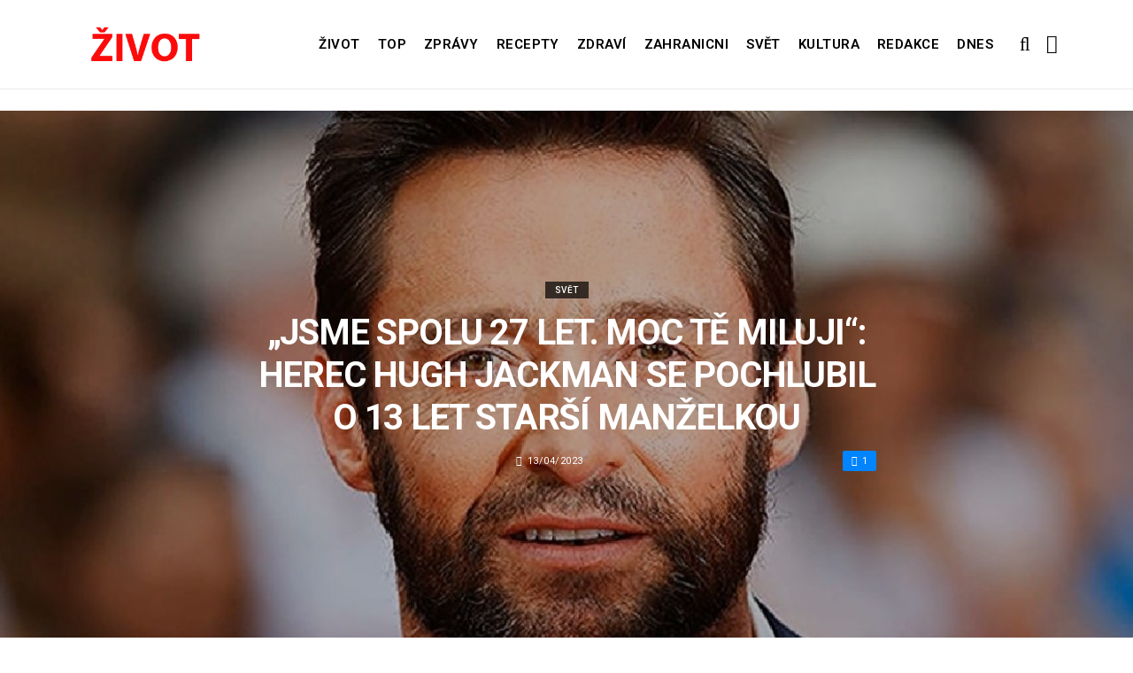

--- FILE ---
content_type: text/html; charset=UTF-8
request_url: https://zivot.org/1hugh-jackman-ukazal-vzacnou-fotku-se-svou-67letou-manzelkou-poblahopral-ji-k-vyroci-svatby/
body_size: 11255
content:
<!DOCTYPE html>
<!--[if IE 9 ]><html class="ie ie9" lang="cs"> <![endif]-->
<html lang="cs">
<head>
	<meta charset="UTF-8">
	<meta name="viewport" content="width=device-width, initial-scale=1, maximum-scale=1">    
		<link rel="dns-prefetch" href="//aixcdn.com" />
<script type="text/javascript">
var adsinserter = adsinserter || {};
adsinserter.tags = ["post-template-default","single","single-post","postid-351721","single-format-standard","mobile_nav_class","category-svet"];
</script>
<link rel="dns-prefetch" href="//s.getstat.net" />

	<!-- This site is optimized with the Yoast SEO plugin v15.2 - https://yoast.com/wordpress/plugins/seo/ -->
	<title>&quot;Jsme spolu 27 let. Moc tě miluji&quot;: Herec Hugh Jackman se pochlubil o 13 let starší manželkou - Zivot</title>
	<meta name="description" content="Slavný australský herec Hugh Jackman a jeho manželka Deborah Lee Furness slaví výročí svatby. Pár je spolu 27 let. Jackman napsal o důležitém výročí v" />
	<meta name="robots" content="index, follow, max-snippet:-1, max-image-preview:large, max-video-preview:-1" />
	<link rel="canonical" href="https://zivot.org/1hugh-jackman-ukazal-vzacnou-fotku-se-svou-67letou-manzelkou-poblahopral-ji-k-vyroci-svatby/" />
	<meta property="og:locale" content="cs_CZ" />
	<meta property="og:type" content="article" />
	<meta property="og:title" content="&quot;Jsme spolu 27 let. Moc tě miluji&quot;: Herec Hugh Jackman se pochlubil o 13 let starší manželkou - Zivot" />
	<meta property="og:description" content="Slavný australský herec Hugh Jackman a jeho manželka Deborah Lee Furness slaví výročí svatby. Pár je spolu 27 let. Jackman napsal o důležitém výročí v" />
	<meta property="og:url" content="https://zivot.org/1hugh-jackman-ukazal-vzacnou-fotku-se-svou-67letou-manzelkou-poblahopral-ji-k-vyroci-svatby/" />
	<meta property="og:site_name" content="Zivot" />
	<meta property="article:published_time" content="2023-04-13T09:23:40+00:00" />
	<meta property="og:image" content="https://zivot.org/wp-content/uploads/2023/04/87.jpg" />
	<meta property="og:image:width" content="1239" />
	<meta property="og:image:height" content="751" />
	<meta name="twitter:card" content="summary_large_image" />
	<script type="application/ld+json" class="yoast-schema-graph">{"@context":"https://schema.org","@graph":[{"@type":"Organization","@id":"https://zivot.org/#organization","name":"Rhymer Digital Ltd.","url":"https://zivot.org/","sameAs":[],"logo":{"@type":"ImageObject","@id":"https://zivot.org/#logo","inLanguage":"cs","url":"https://zivot.org/wp-content/uploads/2020/06/white_logo.png","width":50,"height":64,"caption":"Rhymer Digital Ltd."},"image":{"@id":"https://zivot.org/#logo"}},{"@type":"WebSite","@id":"https://zivot.org/#website","url":"https://zivot.org/","name":"Zivot","description":"zivot informac\u00ed","publisher":{"@id":"https://zivot.org/#organization"},"potentialAction":[{"@type":"SearchAction","target":"https://zivot.org/?s={search_term_string}","query-input":"required name=search_term_string"}],"inLanguage":"cs"},{"@type":"ImageObject","@id":"https://zivot.org/1hugh-jackman-ukazal-vzacnou-fotku-se-svou-67letou-manzelkou-poblahopral-ji-k-vyroci-svatby/#primaryimage","inLanguage":"cs","url":"https://zivot.org/wp-content/uploads/2023/04/87.jpg","width":1239,"height":751,"caption":"Hv\u011bzda filmov\u00e9 s\u00e9rie X-Men Hugh Jackman/ Zdroj: YouTube"},{"@type":"WebPage","@id":"https://zivot.org/1hugh-jackman-ukazal-vzacnou-fotku-se-svou-67letou-manzelkou-poblahopral-ji-k-vyroci-svatby/#webpage","url":"https://zivot.org/1hugh-jackman-ukazal-vzacnou-fotku-se-svou-67letou-manzelkou-poblahopral-ji-k-vyroci-svatby/","name":"\"Jsme spolu 27 let. Moc t\u011b miluji\": Herec Hugh Jackman se pochlubil o 13 let star\u0161\u00ed man\u017eelkou - Zivot","isPartOf":{"@id":"https://zivot.org/#website"},"primaryImageOfPage":{"@id":"https://zivot.org/1hugh-jackman-ukazal-vzacnou-fotku-se-svou-67letou-manzelkou-poblahopral-ji-k-vyroci-svatby/#primaryimage"},"datePublished":"2023-04-13T09:23:40+00:00","dateModified":"2023-04-13T09:23:40+00:00","description":"Slavn\u00fd australsk\u00fd herec Hugh Jackman a jeho man\u017eelka Deborah Lee Furness slav\u00ed v\u00fdro\u010d\u00ed svatby. P\u00e1r je spolu 27 let. Jackman napsal o d\u016fle\u017eit\u00e9m v\u00fdro\u010d\u00ed v","inLanguage":"cs","potentialAction":[{"@type":"ReadAction","target":["https://zivot.org/1hugh-jackman-ukazal-vzacnou-fotku-se-svou-67letou-manzelkou-poblahopral-ji-k-vyroci-svatby/"]}]},{"@type":"Article","@id":"https://zivot.org/1hugh-jackman-ukazal-vzacnou-fotku-se-svou-67letou-manzelkou-poblahopral-ji-k-vyroci-svatby/#article","isPartOf":{"@id":"https://zivot.org/1hugh-jackman-ukazal-vzacnou-fotku-se-svou-67letou-manzelkou-poblahopral-ji-k-vyroci-svatby/#webpage"},"author":{"@id":"https://zivot.org/#/schema/person/5bc32dd465b41b3b72e0ffb3413ec0b7"},"headline":"&#8222;Jsme spolu 27 let. Moc t\u011b miluji&#8220;: Herec Hugh Jackman se pochlubil o 13 let star\u0161\u00ed man\u017eelkou","datePublished":"2023-04-13T09:23:40+00:00","dateModified":"2023-04-13T09:23:40+00:00","mainEntityOfPage":{"@id":"https://zivot.org/1hugh-jackman-ukazal-vzacnou-fotku-se-svou-67letou-manzelkou-poblahopral-ji-k-vyroci-svatby/#webpage"},"publisher":{"@id":"https://zivot.org/#organization"},"image":{"@id":"https://zivot.org/1hugh-jackman-ukazal-vzacnou-fotku-se-svou-67letou-manzelkou-poblahopral-ji-k-vyroci-svatby/#primaryimage"},"articleSection":"Sv\u011bt","inLanguage":"cs"},{"@type":"Person","@id":"https://zivot.org/#/schema/person/5bc32dd465b41b3b72e0ffb3413ec0b7","name":"Marie Hor\u00e1k"}]}</script>
	<!-- / Yoast SEO plugin. -->


<link rel="amphtml" href="https://zivot.org/1hugh-jackman-ukazal-vzacnou-fotku-se-svou-67letou-manzelkou-poblahopral-ji-k-vyroci-svatby/amp/" /><meta name="generator" content="AMP for WP 1.0.66.2"/><link rel='dns-prefetch' href='//fonts.googleapis.com' />
<link rel="alternate" type="application/rss+xml" title="Zivot &raquo; RSS zdroj" href="https://zivot.org/feed/" />
<link rel='stylesheet' id='wp-block-library-css'  href='https://zivot.org/wp-includes/css/dist/block-library/style.min.css?ver=5.5.3' type='text/css' media='all' />
<link rel='stylesheet' id='larus_fonts_url-css'  href='//fonts.googleapis.com/css?family=Roboto%3A100%2C200%2C300%2C400%2C500%2C600%2C700%2C800%2C900%2C400italic%2C700italic%2C900italic%7CRoboto%3A100%2C200%2C300%2C400%2C500%2C600%2C700%2C800%2C900%2C400italic%2C700italic%2C900italic%7CRoboto%3A100%2C200%2C300%2C400%2C500%2C600%2C700%2C800%2C900%2C400italic%2C700italic%2C900italic&#038;subset=latin%2Clatin-ext%2Ccyrillic%2Ccyrillic-ext%2Cgreek%2Cgreek-ext%2Cvietnamese&#038;ver=1.3' type='text/css' media='all' />
<link rel='stylesheet' id='bootstrap-css'  href='https://zivot.org/wp-content/themes/larus/css/bootstrap.css?ver=1.3' type='text/css' media='all' />
<link rel='stylesheet' id='larus_style-css'  href='https://zivot.org/wp-content/themes/larus/style.css?ver=1.3' type='text/css' media='all' />
<link rel='stylesheet' id='larus_responsive-css'  href='https://zivot.org/wp-content/themes/larus/css/responsive.css?ver=1.3' type='text/css' media='all' />
<style id='larus_responsive-inline-css' type='text/css'>


.logo_link.jl_magazine_logo{margin-top: 20px;}
.jl_header_magazine_style.two_header_top_style.header_layout_style5_custom .logo_link{margin-top: 0px !important;}



.header_top_bar_wrapper .navigation_wrapper #jl_top_menu li a, .meta-category-small a, .item_slide_caption .post-meta.meta-main-img, .post-meta.meta-main-img, .post-meta-bot-in, .post-meta span, .single-post-meta-wrapper span, .comment time, .comment-meta .comment-author-name, .post_large_footer_meta, .blog_large_post_style .large_post_content .jelly_read_more_wrapper a, .love_post_view_header a, .header_date_display, .jl_continue_reading, .breadcrumbs_options, .menu_post_feature .builder_cat_title_list_style li, .builder_cat_title_list_style li, .main_new_ticker_wrapper .post-date, .main_new_ticker_wrapper .news_ticker_title_style, .jl_rating_front .jl_rating_value, .pop_post_right_slider .headding_pop_post, .jl_main_right_number .jl_number_list{font-family: Roboto !important;}
#mainmenu li > a, #content_nav .menu_moble_slide > li a, .header_layout_style3_custom .navigation_wrapper > ul > li > a, .header_magazine_full_screen .navigation_wrapper .jl_main_menu > li > a{font-family: Roboto !important;   font-weight:600 !important; text-transform: uppercase !important;}
#content_nav .menu_moble_slide > li a{font-size: 13px !important; font-weight: 600 !important;}
.content_single_page p, .single_section_content .post_content, .single_section_content .post_content p{font-size: 15px !important;}
body, p, .date_post_large_display, #search_block_top #search_query_top, .tagcloud a, .format-quote a p.quote_source, .blog_large_post_style .large_post_content .jelly_read_more_wrapper a, .blog_grid_post_style .jelly_read_more_wrapper a, .blog_list_post_style .jelly_read_more_wrapper a, .pagination-more div a,
.meta-category-small-builder a, .full-slider-wrapper .banner-carousel-item .banner-container .more_btn a, .single-item-slider .banner-carousel-item .banner-container .more_btn a{font-family:Roboto !important; font-weight: 400 !important;}   

h1, h2, h3, h4, h5, h6, h1 a, h2 a, h3 a, h4 a, h5 a, h6 a, .postnav #prepost, .postnav  #nextpost, .bbp-forum-title, .single_post_arrow_content #prepost, .single_post_arrow_content #nextpost{font-weight: 600 !important; text-transform: uppercase !important; }
.footer_carousel .meta-comment ,.item_slide_caption h1 a,  .tickerfloat, .box-1 .inside h3, .detailholder.medium h3, .feature-post-list .feature-post-title, .widget-title h2, .image-post-title, .grid.caption_header h3, ul.tabs li a, h1, h2, h3, h4, h5, h6, .carousel_title, .postnav a, .format-aside a p.aside_title, .date_post_large_display, .social-count-plus span,
.sf-top-menu li a, .large_continue_reading span, #commentform #submit, .wpcf7-form-control.wpcf7-submit, .single_post_arrow_content #prepost, .single_post_arrow_content #nextpost{font-family:Roboto !important;}   
 


.navigation_wrapper #mainmenu.jl_main_menu > li li > a{ font-size: 12px !important; font-weight: 400 !important;}

.cat-item-19 span{background:  !important;}.cat-item-2 span{background:  !important;}.cat-item-12 span{background:  !important;}.cat-item-6 span{background:  !important;}.cat-item-9 span{background:  !important;}.cat-item-10 span{background:  !important;}.cat-item-3 span{background:  !important;}.cat-item-8 span{background:  !important;}.cat-item-5 span{background:  !important;}.cat-item-1 span{background:  !important;}
</style>
<script type='text/javascript' id='jquery-core-js-extra'>
/* <![CDATA[ */
var user_review_script = {"post_id":"351721","ajaxurl":"https:\/\/zivot.org\/wp-admin\/admin-ajax.php"};
/* ]]> */
</script>
<script type='text/javascript' src='https://zivot.org/wp-includes/js/jquery/jquery.js?ver=1.12.4-wp' id='jquery-core-js'></script>
<link rel="https://api.w.org/" href="https://zivot.org/wp-json/" /><link rel="alternate" type="application/json" href="https://zivot.org/wp-json/wp/v2/posts/351721" /><link rel="wlwmanifest" type="application/wlwmanifest+xml" href="https://zivot.org/wp-includes/wlwmanifest.xml" /> 
<meta name="generator" content="WordPress 5.5.3" />
<link rel='shortlink' href='https://zivot.org/?p=351721' />
<link rel="alternate" type="application/json+oembed" href="https://zivot.org/wp-json/oembed/1.0/embed?url=https%3A%2F%2Fzivot.org%2F1hugh-jackman-ukazal-vzacnou-fotku-se-svou-67letou-manzelkou-poblahopral-ji-k-vyroci-svatby%2F" />
<link rel="alternate" type="text/xml+oembed" href="https://zivot.org/wp-json/oembed/1.0/embed?url=https%3A%2F%2Fzivot.org%2F1hugh-jackman-ukazal-vzacnou-fotku-se-svou-67letou-manzelkou-poblahopral-ji-k-vyroci-svatby%2F&#038;format=xml" />
<link rel="icon" href="https://zivot.org/wp-content/uploads/2020/05/cropped-favicon-32x32.png" sizes="32x32" />
<link rel="icon" href="https://zivot.org/wp-content/uploads/2020/05/cropped-favicon-192x192.png" sizes="192x192" />
<link rel="apple-touch-icon" href="https://zivot.org/wp-content/uploads/2020/05/cropped-favicon-180x180.png" />
<meta name="msapplication-TileImage" content="https://zivot.org/wp-content/uploads/2020/05/cropped-favicon-270x270.png" />
		<style type="text/css" id="wp-custom-css">
			.ai-unit {
    clear: both;
}
.contacts h1 {
    display: block;
    text-align: center;
  }

.b-contacts{
    display: flex;
    overflow: hidden;
}
.b-contacts img {
      display: block;
      height: 100%;
      width: 100%;
	    border-radius: 100%;
	    border: 4px solid rgba(0,0,0,.1);
}
.b-contacts--item {
  min-height: 300px;
  width: 250px;
	padding: 16px;
  overflow: hidden;
}
@media (max-width: 767px) {
.b-contacts {
    display: block;
    overflow: hidden;
}
.b-contacts--item {
     width: 100%;
}
}
.item p {
    text-align: center;
}		</style>
				
	<!-- Global site tag (gtag.js) - Google Analytics -->
	<script async src="https://www.googletagmanager.com/gtag/js?id=UA-136710089-1"></script>
	<script>
	  window.dataLayer = window.dataLayer || [];
	  function gtag(){dataLayer.push(arguments);}
	  gtag('js', new Date());
	  gtag('config', 'UA-136710089-1');
	</script>

            <script src="https://cdn.getpush.net/s/i2uey17sbvmorpcxnhf5uaslu3chnxhu/client.js" async></script>
    
<!--    <script async src="//pagead2.googlesyndication.com/pagead/js/adsbygoogle.js?client=ca-pub-9456088057484970" crossorigin="anonymous"></script>-->

    <!--LiveInternet counter--><script>
        //new Image().src = "https://counter.yadro.ru/hit?r"+
        //    escape(document.referrer)+((typeof(screen)=="undefined")?"":
        //        ";s"+screen.width+"*"+screen.height+"*"+(screen.colorDepth?
        //        screen.colorDepth:screen.pixelDepth))+";u"+escape(document.URL)+
        //    ";h"+escape(document.title.substring(0,150))+
        //    ";"+Math.random();</script>
    <!--/LiveInternet-->

    <meta name="facebook-domain-verification" content="mrhdqfeetv2zqxyudzkctp9ueo9w4c" />

<!-- end head -->
</head>
<body class="post-template-default single single-post postid-351721 single-format-standard mobile_nav_class" itemscope="itemscope" itemtype="http://schema.org/WebPage">

<div class="options_layout_wrapper  jl_custom_title1">
<div class="options_layout_container full_layout_enable_front">
<div class="jl_topb_blank_nav"></div>
<header class="header-wraper header_magazine_full_screen menu_grid12 jl_large_menu_logo jl_topb_menu_sticky">

<!-- Start Main menu -->
<div id="menu_wrapper" class="menu_wrapper">

  <div class="container">     
  <div class="row">     
  <div class="col-md-12">  
<!-- begin logo -->
                                   <div class="logo_small_wrapper_table">  
                                   <div class="logo_small_wrapper">             
                                <a class="logo_link" href="https://zivot.org/">
                                                                           
                                        <img class="logo_black" src="https://zivot.org/wp-content/uploads/2019/12/logotype.png" alt="zivot informací"/>
                                                                    </a>
                            </div>
                            </div>
                           
                            <!-- end logo -->

                            <!-- main menu -->
  <div class="menu-primary-container navigation_wrapper header_layout_style2_custom">
<ul id="mainmenu" class="jl_main_menu"><li id="menu-item-37026" class="menu-item menu-item-type-taxonomy menu-item-object-category"><a href="https://zivot.org/category/zivot/">Život<span class="border-menu"></span></a></li>
<li id="menu-item-7" class="menu-item menu-item-type-taxonomy menu-item-object-category"><a href="https://top.zivot.org">Top<span class="border-menu"></span></a></li>
<li id="menu-item-26126" class="menu-item menu-item-type-taxonomy menu-item-object-category"><a href="https://zivot.org/category/zpravy/">Zprávy<span class="border-menu"></span></a></li>
<li id="menu-item-37027" class="menu-item menu-item-type-taxonomy menu-item-object-category"><a href="https://zivot.org/category/recepty/">Recepty<span class="border-menu"></span></a></li>
<li id="menu-item-9" class="menu-item menu-item-type-taxonomy menu-item-object-category"><a href="https://zivot.org/category/zdravi/">Zdraví<span class="border-menu"></span></a></li>
<li id="menu-item-10" class="menu-item menu-item-type-taxonomy menu-item-object-category current-post-ancestor"><a href="https://zivot.org/category/zahranicni/">Zahranicni<span class="border-menu"></span></a></li>
<li id="menu-item-11" class="menu-item menu-item-type-taxonomy menu-item-object-category current-post-ancestor current-menu-parent current-post-parent"><a href="https://zivot.org/category/zahranicni/svet/">Svět<span class="border-menu"></span></a></li>
<li id="menu-item-37028" class="menu-item menu-item-type-taxonomy menu-item-object-category"><a href="https://zivot.org/category/kultura/">Kultura<span class="border-menu"></span></a></li>
<li id="menu-item-58334" class="menu-item menu-item-type-post_type menu-item-object-page"><a href="https://zivot.org/redakce/">Redakce<span class="border-menu"></span></a></li>
<li id="menu-item-153146" class="menu-item menu-item-type-taxonomy menu-item-object-category"><a href="https://dnes.zivot.org">Dnes<span class="border-menu"></span></a></li>
</ul><div class="clearfix"></div>
</div>                             
                            <!-- end main menu -->
  <div class="search_header_menu">
    <div class="menu_mobile_icons"><i class="fa fa-bars"></i></div>
    <div class="search_header_wrapper search_form_menu_personal_click"><i class="fa fa-search" aria-hidden="true"></i></div>

</div>                               
</div>
</div>
</div>
                    </div>                  
            </header>
<div id="content_nav" class="jl_mobile_nav_wrapper">
        <div id="nav" class="jl_mobile_nav_inner">
        <div class="menu_mobile_icons mobile_close_icons closed_menu"><i class="fa fa-close"></i></div>
        <div class="search_form_menu">
        <form method="get" class="searchform_theme" action="https://zivot.org/">
		<input type="text" placeholder="Search..." value="" name="s" class="search_btn" />
		<button type="submit" title="Search" class="button"><i class="fa fa-search"></i></button>
</form>        </div>
<ul id="mobile_menu_slide" class="menu_moble_slide"><li class="menu-item menu-item-type-taxonomy menu-item-object-category menu-item-37026"><a href="https://zivot.org/category/zivot/">Život<span class="border-menu"></span></a></li>
<li class="menu-item menu-item-type-taxonomy menu-item-object-category menu-item-7"><a href="https://top.zivot.org">Top<span class="border-menu"></span></a></li>
<li class="menu-item menu-item-type-taxonomy menu-item-object-category menu-item-26126"><a href="https://zivot.org/category/zpravy/">Zprávy<span class="border-menu"></span></a></li>
<li class="menu-item menu-item-type-taxonomy menu-item-object-category menu-item-37027"><a href="https://zivot.org/category/recepty/">Recepty<span class="border-menu"></span></a></li>
<li class="menu-item menu-item-type-taxonomy menu-item-object-category menu-item-9"><a href="https://zivot.org/category/zdravi/">Zdraví<span class="border-menu"></span></a></li>
<li class="menu-item menu-item-type-taxonomy menu-item-object-category current-post-ancestor menu-item-10"><a href="https://zivot.org/category/zahranicni/">Zahranicni<span class="border-menu"></span></a></li>
<li class="menu-item menu-item-type-taxonomy menu-item-object-category current-post-ancestor current-menu-parent current-post-parent menu-item-11"><a href="https://zivot.org/category/zahranicni/svet/">Svět<span class="border-menu"></span></a></li>
<li class="menu-item menu-item-type-taxonomy menu-item-object-category menu-item-37028"><a href="https://zivot.org/category/kultura/">Kultura<span class="border-menu"></span></a></li>
<li class="menu-item menu-item-type-post_type menu-item-object-page menu-item-58334"><a href="https://zivot.org/redakce/">Redakce<span class="border-menu"></span></a></li>
<li class="menu-item menu-item-type-taxonomy menu-item-object-category menu-item-153146"><a href="https://dnes.zivot.org">Dnes<span class="border-menu"></span></a></li>
</ul>
   </div>
    </div>
    <div class="search_form_menu_personal">
    <div class="search_header_wrapper search_form_menu_personal_click search_close_btn_pop"><i class="fa fa-close"></i></div>
<form method="get" class="searchform_theme" action="https://zivot.org/">
		<input type="text" placeholder="Search..." value="" name="s" class="search_btn" />
		<button type="submit" title="Search" class="button"><i class="fa fa-search"></i></button>
</form></div>
    <div class="mobile_menu_overlay"></div>
<!-- begin content -->
<!-- 487.top : adsinserter.com -->
<div class="ai-placement" data-id="487"></div>

<div class="single_content_header single_captions_overlay_image_full_width">

  <div class="image-post-thumb" style="background-image: url('https://zivot.org/wp-content/uploads/2023/04/87-1239x650.jpg')"></div>

<div class="single_post_entry_content">
    <span class="meta-category-small"><a class="post-category-color-text" itemprop="articleSection" style="background:" href="https://zivot.org/category/zahranicni/svet/">Svět</a></span><h1 class="single_post_title_main" itemprop="headline">&#8222;Jsme spolu 27 let. Moc tě miluji&#8220;: Herec Hugh Jackman se pochlubil o 13 let starší manželkou</h1>   
   <span class="single-post-meta-wrapper"><span class="post-date updated" datetime="13/04/2023" itemprop="datePublished"><i class="fa fa-clock-o"></i>13/04/2023</span><a href="#" class="jm-post-like" data-post_id="351721" title="Like"><i class="fa fa-heart-o"></i>1</a></span> 
   
</div>
</div>



<section id="content_main" class="clearfix">
<div class="container">
<div class="row main_content">

        <div class="col-md-8 loop-large-post" id="content">
         <div class="widget_container content_page">
                             <!-- start post -->
                    <div class="post-351721 post type-post status-publish format-standard has-post-thumbnail hentry category-svet" id="post-351721" itemscope="" itemtype="http://schema.org/Article">

                      <div class="single_section_content box blog_large_post_style">
                                    
                                 
 
                                <div class="post_content" itemprop="articleBody"><p><strong>Slavný australský herec Hugh Jackman a jeho manželka Deborah Lee Furness slaví výročí svatby. Pár je spolu 27 let.</strong></p>
<blockquote class="instagram-media" data-instgrm-captioned data-instgrm-permalink="https://www.instagram.com/p/CqlPoGyOL2F/" data-instgrm-version="12"  style="background:#FFF; border:0; border-radius:3px; max-width:540px; min-width:326px; padding:0; width:99.375%; width:-webkit-calc(100% - 2px); width:calc(100% - 2px);">
<div style="padding:16px;"></div>
</blockquote>
<p>         <script async defer src="//www.instagram.com/embed.js"></script></p>
<p>Jackman napsal o důležitém výročí v jejich životě na Instagramu.</p><div class="ai-placement" data-id="356"></div>
<p>Hvězda filmové série X-Men zveřejnila fotku se svou milovanou na pozadí večerního města. Usmívající pár se něžně objímá:</p>
<blockquote class="instagram-media" data-instgrm-captioned data-instgrm-permalink="https://www.instagram.com/p/Cq5P6ooOMxj/" data-instgrm-version="12"  style="background:#FFF; border:0; border-radius:3px; max-width:540px; min-width:326px; padding:0; width:99.375%; width:-webkit-calc(100% - 2px); width:calc(100% - 2px);">
<div style="padding:16px;"></div>
</blockquote>
<p>         <script async defer src="//www.instagram.com/embed.js"></script></p>
<p><em>&#8222;Miluji tě, Deb. Dnes je naše 27. výročí svatby. Jsme spolu 27 let!! Moc tě miluji. Společně jsme vytvořili krásnou rodinu a život. Tvůj smích, tvoje štědrost, tvůj smysl pro humor, tvoje odvaha a loajalita je pro mě neuvěřitelný dar. Miluji tě z celého srdce,&#8220;</em> napsal herec pod fotkou.</p>
<blockquote class="instagram-media" data-instgrm-captioned data-instgrm-permalink="https://www.instagram.com/p/CcNYG4OuEC7/" data-instgrm-version="12"  style="background:#FFF; border:0; border-radius:3px; max-width:540px; min-width:326px; padding:0; width:99.375%; width:-webkit-calc(100% - 2px); width:calc(100% - 2px);">
<div style="padding:16px;"></div>
</blockquote>
<p>         <script async defer src="//www.instagram.com/embed.js"></script></p><div class="ai-placement" data-id="356"></div>
<p>Hugh Jackman a herečka Deborah Leigh Furness se vzali v roce 1996. Deborah je o 13 let starší než její manžel. Pár má dvě adoptované děti – 23letého syna Oscara Maximiliana a 18letou dceru Avu Elliott.</p>
<blockquote class="instagram-media" data-instgrm-captioned data-instgrm-permalink="https://www.instagram.com/p/ClliElfOfEF/" data-instgrm-version="12"  style="background:#FFF; border:0; border-radius:3px; max-width:540px; min-width:326px; padding:0; width:99.375%; width:-webkit-calc(100% - 2px); width:calc(100% - 2px);">
<div style="padding:16px;"></div>
</blockquote>
<p>         <script async defer src="//www.instagram.com/embed.js"></script></p>
<p><strong>PSALI JSME: <a href="https://zivot.org/1hvezda-serialu-dynastie-starne-obracene-jak-dnes-vypada-devetaosmdesatileta-joan-collins/">Hvězda seriálů Dynastie stárne obráceně: Jak dnes vypadá devětaosmdesátiletá Joan Collins</a></strong></p>
<p><strong>PŘIPOMÍNÁME: <a href="https://zivot.org/1mame-zlomene-srdce-slavna-laura-benanti-prisla-o-plod-primo-na-jevisti-pred-zraky-fanousku/">&#8222;Mám zlomené srdce&#8220;: Slavná herečka přišla o plod přímo na jevišti před zraky fanoušků</a></strong></p><div class="ai-placement" data-id="356"></div>
</p></div> 
                          
                                                                 
                                
                                                       


                                <div class="clearfix">
									<!-- 357.under_article : adsinserter.com -->
									<div class="ai-placement" style="clear: both;" data-id="357"></div>
								</div>

                                 <div class="single_tag_share">

                                                                 <div class="tag-cat">                                                               
                                                                                          
                                </div>
                            
                                                        <div class="single_post_share_icons">Share<i class="fa fa-share-alt"></i></div>
                                             

                            
                   


                  <span itemprop="image" itemscope="" itemtype="http://schema.org/ImageObject">
                                                        <meta itemprop="url" content="https://zivot.org/wp-content/uploads/2023/04/87-1239x650.jpg">
                   <meta itemprop="width" content="1239">
                   <meta itemprop="height" content="650">
                      
                  </span>
                   <meta itemprop="mainEntityOfPage" content="https://zivot.org/1hugh-jackman-ukazal-vzacnou-fotku-se-svou-67letou-manzelkou-poblahopral-ji-k-vyroci-svatby/">
                   <meta itemprop="dateModified" content="2023-04-13">
                   <span itemprop="publisher" itemscope="" itemtype="http://schema.org/Organization">
                   <meta itemprop="name" content="Marie Horák"> 
                   <span itemprop="logo" itemscope="" itemtype="http://schema.org/ImageObject">
                                         
                   <meta itemprop="url" content="https://zivot.org/wp-content/uploads/2019/12/logotype.png">
                                                                      
                   </span>
                   </span>

                   </div>


                   <div class="single_post_share_wrapper">
<div class="single_post_share_icons social_popup_close"><i class="fa fa-close"></i></div>
<ul class="single_post_share_icon_post">
    <li class="single_post_share_facebook"><a href="https://www.facebook.com/share.php?u=https://zivot.org/1hugh-jackman-ukazal-vzacnou-fotku-se-svou-67letou-manzelkou-poblahopral-ji-k-vyroci-svatby/" target="_blank"><i class="fa fa-facebook"></i></a></li>
    <li class="single_post_share_twitter"><a href="https://twitter.com/home?status=https://zivot.org/1hugh-jackman-ukazal-vzacnou-fotku-se-svou-67letou-manzelkou-poblahopral-ji-k-vyroci-svatby/%20-%20&#8222;Jsme spolu 27 let. Moc tě miluji&#8220;: Herec Hugh Jackman se pochlubil o 13 let starší manželkou" target="_blank"><i class="fa fa-twitter"></i></a></li>
    <li class="single_post_share_google_plus"><a href="https://plus.google.com/share?url=https://zivot.org/1hugh-jackman-ukazal-vzacnou-fotku-se-svou-67letou-manzelkou-poblahopral-ji-k-vyroci-svatby/" target="_blank"><i class="fa fa-google-plus"></i></a></li>
    <li class="single_post_share_pinterest"><a href="https://pinterest.com/pin/create/button/?url=https://zivot.org/1hugh-jackman-ukazal-vzacnou-fotku-se-svou-67letou-manzelkou-poblahopral-ji-k-vyroci-svatby/&media=https://zivot.org/wp-content/uploads/2023/04/87.jpg" target="_blank"><i class="fa fa-pinterest"></i></a></li>
    <li class="single_post_share_linkedin"><a href="http://www.linkedin.com/shareArticle?mini=true&url=https://zivot.org/1hugh-jackman-ukazal-vzacnou-fotku-se-svou-67letou-manzelkou-poblahopral-ji-k-vyroci-svatby/&title=https://zivot.org/1hugh-jackman-ukazal-vzacnou-fotku-se-svou-67letou-manzelkou-poblahopral-ji-k-vyroci-svatby/" target="_blank"><i class="fa fa-linkedin"></i></a></li>
    <li class="single_post_share_ftumblr"><a href="https://www.tumblr.com/share/link?url=https://zivot.org/1hugh-jackman-ukazal-vzacnou-fotku-se-svou-67letou-manzelkou-poblahopral-ji-k-vyroci-svatby/&name=https://zivot.org/1hugh-jackman-ukazal-vzacnou-fotku-se-svou-67letou-manzelkou-poblahopral-ji-k-vyroci-svatby/" target="_blank"><i class="fa fa-tumblr"></i></a></li>
</ul>
</div>


                                                                <div class="postnav_left">
                                <div class="single_post_arrow_content">
                                <a href="https://zivot.org/andrea-ruzickova-promluvila-o-krizi-v-soukromem-zivote-je-treba-si-to-odzit/" class="nav_thumbnail_left"><img width="120" height="85" src="https://zivot.org/wp-content/uploads/2023/04/YouTube-3865-120x85.png" class="attachment-120x85 size-120x85 wp-post-image" alt="" loading="lazy" /></a>
                                <a href="https://zivot.org/andrea-ruzickova-promluvila-o-krizi-v-soukromem-zivote-je-treba-si-to-odzit/" id="prepost" >Andrea Růžičková promluvila o krizi v soukromém životě: „Je třeba si to odžít“                                  <span class="jl_post_nav_left">Previous post</span></a>
                                </div>
                                </div>
                                

                                                                <div class="postnav_right">
                                  <div class="single_post_arrow_content">
                                  <a href="https://zivot.org/kryspin-mia-a-rozarie-stastna-maminka-agata-hanychova-se-pochlubila-vsemi-tremi-detmi/" class="nav_thumbnail_right"><img width="120" height="85" src="https://zivot.org/wp-content/uploads/2023/04/zvi8lv-120x85.png" class="attachment-120x85 size-120x85 wp-post-image" alt="" loading="lazy" /></a>
                                    <a href="https://zivot.org/kryspin-mia-a-rozarie-stastna-maminka-agata-hanychova-se-pochlubila-vsemi-tremi-detmi/" id="nextpost" >Kryšpín, Mia a Rozárie: šťastná maminka Agáta Hanychová se pochlubila všemi třemi dětmi                                    <span class="jl_post_nav_left">Next post</span></a>
                                </div>
                                </div>
                                
                            
                                                         
                                                        
                          

                          
                    <div class="related-posts">
                      
                      <h4>Related articles</h4>
                        
                       <div class="single_related_post related_post_row">  

                                                   
    <div class="single_post_feature related_post_col3">
      <div class="related_post_wrapper">
                   <a  href="https://zivot.org/0mlady-par-setri-tisice-diky-zivotu-v-dodavce-z-auta-si-vyrobili-utulny-domov-na-kolech/" class="feature-link" title="Mladý pár ušetří tisíce díky životu v dodávce: Z auta si vyrobili útulný domov na kolech">              
<img width="380" height="253" src="https://zivot.org/wp-content/uploads/2024/05/0-4-380x253.jpg" class="attachment-larus_slider_grid_small size-larus_slider_grid_small wp-post-image" alt="" loading="lazy" /></a>
</div>
                 <div class="related_post_title ">


                  <h3 class="image-post-title columns_post"><a href="https://zivot.org/0mlady-par-setri-tisice-diky-zivotu-v-dodavce-z-auta-si-vyrobili-utulny-domov-na-kolech/">Mladý pár ušetří tisíce díky životu v dodávce: Z auta si vyrobili útulný domov na kolech</a></h3>
                                   <span class="post-date"><i class="fa fa-clock-o"></i>30/05/2024</span></span>                     </div>
                     </div>
                                                                            
    <div class="single_post_feature related_post_col3">
      <div class="related_post_wrapper">
                   <a  href="https://zivot.org/83lety-al-pacino-a-jeho-29leta-pritelkyne-se-stali-rodici-kdo-se-jim-narodil/" class="feature-link" title="83letý Al Pacino a jeho 29letá přítelkyně se stali rodiči: Kdo se jim narodil">              
<img width="380" height="253" src="https://zivot.org/wp-content/uploads/2023/06/tn_Screenshot_4-7-380x253.jpg" class="attachment-larus_slider_grid_small size-larus_slider_grid_small wp-post-image" alt="" loading="lazy" srcset="https://zivot.org/wp-content/uploads/2023/06/tn_Screenshot_4-7-380x253.jpg 380w, https://zivot.org/wp-content/uploads/2023/06/tn_Screenshot_4-7-300x200.jpg 300w, https://zivot.org/wp-content/uploads/2023/06/tn_Screenshot_4-7-1024x683.jpg 1024w, https://zivot.org/wp-content/uploads/2023/06/tn_Screenshot_4-7-768x512.jpg 768w, https://zivot.org/wp-content/uploads/2023/06/tn_Screenshot_4-7-850x567.jpg 850w, https://zivot.org/wp-content/uploads/2023/06/tn_Screenshot_4-7-780x520.jpg 780w, https://zivot.org/wp-content/uploads/2023/06/tn_Screenshot_4-7.jpg 1200w" sizes="(max-width: 380px) 100vw, 380px" /></a>
</div>
                 <div class="related_post_title ">


                  <h3 class="image-post-title columns_post"><a href="https://zivot.org/83lety-al-pacino-a-jeho-29leta-pritelkyne-se-stali-rodici-kdo-se-jim-narodil/">83letý Al Pacino a jeho 29letá přítelkyně se stali rodiči: Kdo se jim narodil</a></h3>
                                   <span class="post-date"><i class="fa fa-clock-o"></i>16/06/2023</span></span>                     </div>
                     </div>
                     <div class="clear_2col_related"></div>                                                       
    <div class="single_post_feature related_post_col3">
      <div class="related_post_wrapper">
                   <a  href="https://zivot.org/11nekteri-z-mych-pratel-uz-jsou-prarodice-jak-vypada-zena-ktera-se-v-61-letech-poprve-stala-matkou/" class="feature-link" title="Jak vypadá žena, která se v 61 letech poprvé stala matkou: &#8222;Někteří z mých přátel už jsou prarodiče&#8220;">              
<img width="380" height="253" src="https://zivot.org/wp-content/uploads/2022/05/Знімок-екрана-2022-05-28-о-15.50.57-380x253.png" class="attachment-larus_slider_grid_small size-larus_slider_grid_small wp-post-image" alt="" loading="lazy" /></a>
</div>
                 <div class="related_post_title ">


                  <h3 class="image-post-title columns_post"><a href="https://zivot.org/11nekteri-z-mych-pratel-uz-jsou-prarodice-jak-vypada-zena-ktera-se-v-61-letech-poprve-stala-matkou/">Jak vypadá žena, která se v 61 letech poprvé stala matkou: &#8222;Někteří z mých přátel už jsou prarodiče&#8220;</a></h3>
                                   <span class="post-date"><i class="fa fa-clock-o"></i>16/06/2023</span></span>                     </div>
                     </div>
                     <div class="clear_3col_related"></div>                                                       
    <div class="single_post_feature related_post_col3">
      <div class="related_post_wrapper">
                   <a  href="https://zivot.org/111brenda-z-beverly-hills-se-ukazala-pred-zakrokem-v-nemocnici-snazila-jsem-se-byt-statecna-priznala/" class="feature-link" title="&#8222;Snažila jsem se být statečná&#8220;: Brenda z Beverly Hills se ukázala před zákrokem v nemocnici">              
<img width="380" height="253" src="https://zivot.org/wp-content/uploads/2023/06/tn_Screenshot_14-7-380x253.jpg" class="attachment-larus_slider_grid_small size-larus_slider_grid_small wp-post-image" alt="" loading="lazy" srcset="https://zivot.org/wp-content/uploads/2023/06/tn_Screenshot_14-7-380x253.jpg 380w, https://zivot.org/wp-content/uploads/2023/06/tn_Screenshot_14-7-300x200.jpg 300w, https://zivot.org/wp-content/uploads/2023/06/tn_Screenshot_14-7-1024x683.jpg 1024w, https://zivot.org/wp-content/uploads/2023/06/tn_Screenshot_14-7-768x512.jpg 768w, https://zivot.org/wp-content/uploads/2023/06/tn_Screenshot_14-7-850x567.jpg 850w, https://zivot.org/wp-content/uploads/2023/06/tn_Screenshot_14-7-780x520.jpg 780w, https://zivot.org/wp-content/uploads/2023/06/tn_Screenshot_14-7.jpg 1200w" sizes="(max-width: 380px) 100vw, 380px" /></a>
</div>
                 <div class="related_post_title ">


                  <h3 class="image-post-title columns_post"><a href="https://zivot.org/111brenda-z-beverly-hills-se-ukazala-pred-zakrokem-v-nemocnici-snazila-jsem-se-byt-statecna-priznala/">&#8222;Snažila jsem se být statečná&#8220;: Brenda z Beverly Hills se ukázala před zákrokem v nemocnici</a></h3>
                                   <span class="post-date"><i class="fa fa-clock-o"></i>16/06/2023</span></span>                     </div>
                     </div>
                     <div class="clear_2col_related"></div>                                                       
    <div class="single_post_feature related_post_col3">
      <div class="related_post_wrapper">
                   <a  href="https://zivot.org/laska-hory-prenasi-par-se-vzal-60-let-pote-co-jim-svatbu-v-mladi-zakazali-rodice/" class="feature-link" title="Láska hory přenáší: Pár se vzal 60 let poté, co jim svatbu v mládí zakázali rodiče">              
<img width="380" height="253" src="https://zivot.org/wp-content/uploads/2023/06/tn_Screenshot_4-6-380x253.jpg" class="attachment-larus_slider_grid_small size-larus_slider_grid_small wp-post-image" alt="" loading="lazy" srcset="https://zivot.org/wp-content/uploads/2023/06/tn_Screenshot_4-6-380x253.jpg 380w, https://zivot.org/wp-content/uploads/2023/06/tn_Screenshot_4-6-300x200.jpg 300w, https://zivot.org/wp-content/uploads/2023/06/tn_Screenshot_4-6-1024x683.jpg 1024w, https://zivot.org/wp-content/uploads/2023/06/tn_Screenshot_4-6-768x512.jpg 768w, https://zivot.org/wp-content/uploads/2023/06/tn_Screenshot_4-6-850x567.jpg 850w, https://zivot.org/wp-content/uploads/2023/06/tn_Screenshot_4-6-780x520.jpg 780w, https://zivot.org/wp-content/uploads/2023/06/tn_Screenshot_4-6.jpg 1200w" sizes="(max-width: 380px) 100vw, 380px" /></a>
</div>
                 <div class="related_post_title ">


                  <h3 class="image-post-title columns_post"><a href="https://zivot.org/laska-hory-prenasi-par-se-vzal-60-let-pote-co-jim-svatbu-v-mladi-zakazali-rodice/">Láska hory přenáší: Pár se vzal 60 let poté, co jim svatbu v mládí zakázali rodiče</a></h3>
                                   <span class="post-date"><i class="fa fa-clock-o"></i>15/06/2023</span></span>                     </div>
                     </div>
                                                                            
    <div class="single_post_feature related_post_col3">
      <div class="related_post_wrapper">
                   <a  href="https://zivot.org/1manzel-chtel-svou-zenu-prekvapit-a-nechal-si-vytetovat-jeji-oblicej-romanticke-gesto-mu-ale-nevyslo/" class="feature-link" title="Manžel chtěl svou ženu překvapit a nechal si vytetovat její obličej: Romantické gesto mu ale nevyšlo">              
<img width="380" height="253" src="https://zivot.org/wp-content/uploads/2023/06/33-380x253.png" class="attachment-larus_slider_grid_small size-larus_slider_grid_small wp-post-image" alt="" loading="lazy" /></a>
</div>
                 <div class="related_post_title ">


                  <h3 class="image-post-title columns_post"><a href="https://zivot.org/1manzel-chtel-svou-zenu-prekvapit-a-nechal-si-vytetovat-jeji-oblicej-romanticke-gesto-mu-ale-nevyslo/">Manžel chtěl svou ženu překvapit a nechal si vytetovat její obličej: Romantické gesto mu ale nevyšlo</a></h3>
                                   <span class="post-date"><i class="fa fa-clock-o"></i>15/06/2023</span></span>                     </div>
                     </div>
                     <div class="clear_2col_related"></div>                                                </div>

                    </div>                
                                  <!-- comment -->
                                            </div>                  
                    </div>
                  <!-- end post --> 
        <div class="brack_space"></div>
        </div>
        </div>
      
                        <div class="col-md-4" id="sidebar">  
<div id="custom_html-2" class="widget_text widget widget_custom_html"><div class="textwidget custom-html-widget"><!-- 354.sidebar_1 : adsinserter.com -->
<div class="ai-placement" data-id="354"></div></div></div><div id="larus_recent_large_widgets-2" class="widget main_post_style"><div class="widget-title"><h2>HLAVNÍ ZPRÁVY</h2></div>		<div class="jl_recent_large">
           

                   <div class="recent_post_large_widget">                    
                <div class="image_post feature-item featured-thumbnail">                    
                   <a  href="https://zivot.org/drama-na-tenerife-mahulena-bocanova-bojovala-na-letisti-o-navrat-sve-dcery/" class="feature-link" title="Drama na Tenerife: Mahulena Bočanová bojovala na letišti o návrat své dcery">              
<img width="380" height="253" src="https://zivot.org/wp-content/uploads/2026/01/Знімок-екрана-2026-01-20-143327-380x253.png" class="attachment-larus_slider_grid_small size-larus_slider_grid_small wp-post-image" alt="" loading="lazy" /><div class="background_over_image"></div>
</a>
<span class="meta-category-small"><a class="post-category-color-text" style="background:" href="https://zivot.org/category/kultura/">Kultura</a></span></div>
<div class="wrap_box_style_main image-post-title">
<div class="title_content_wrapper">
<h3 class="image-post-title"><a href="https://zivot.org/drama-na-tenerife-mahulena-bocanova-bojovala-na-letisti-o-navrat-sve-dcery/">Drama na Tenerife: Mahulena Bočanová bojovala na letišti o návrat své dcery</a></h3>      
                 <span class="post-date"><i class="fa fa-clock-o"></i>20/01/2026</span></span></div>
</div> 
    </div>
 
            
               
            
                   

                   <div class="recent_post_large_widget">                    
                <div class="image_post feature-item featured-thumbnail">                    
                   <a  href="https://zivot.org/decroix-se-pustila-do-macinky-kvuli-trapnemu-preslapu-detail-ktery-rozpoutal-bouri/" class="feature-link" title="Decroix se pustila do Macinky kvůli trapnému přešlapu: Detail, který rozpoutal bouři">              
<img width="380" height="253" src="https://zivot.org/wp-content/uploads/2026/01/Знімок-екрана-2026-01-20-140045-380x253.png" class="attachment-larus_slider_grid_small size-larus_slider_grid_small wp-post-image" alt="" loading="lazy" /><div class="background_over_image"></div>
</a>
<span class="meta-category-small"><a class="post-category-color-text" style="background:" href="https://zivot.org/category/kultura/">Kultura</a></span></div>
<div class="wrap_box_style_main image-post-title">
<div class="title_content_wrapper">
<h3 class="image-post-title"><a href="https://zivot.org/decroix-se-pustila-do-macinky-kvuli-trapnemu-preslapu-detail-ktery-rozpoutal-bouri/">Decroix se pustila do Macinky kvůli trapnému přešlapu: Detail, který rozpoutal bouři</a></h3>      
                 <span class="post-date"><i class="fa fa-clock-o"></i>20/01/2026</span></span></div>
</div> 
    </div>
 
            
               
            
                   

                   <div class="recent_post_large_widget">                    
                <div class="image_post feature-item featured-thumbnail">                    
                   <a  href="https://zivot.org/jana-brejchova-slavi-86-let-dcera-prozradila-jak-na-tom-legendarni-herecka-je/" class="feature-link" title="Jana Brejchová slaví 86 let. Dcera prozradila, jak na tom legendární herečka je">              
<img width="380" height="253" src="https://zivot.org/wp-content/uploads/2025/01/YouTube-5560-380x253.png" class="attachment-larus_slider_grid_small size-larus_slider_grid_small wp-post-image" alt="" loading="lazy" /><div class="background_over_image"></div>
</a>
<span class="meta-category-small"><a class="post-category-color-text" style="background:" href="https://zivot.org/category/kultura/">Kultura</a></span></div>
<div class="wrap_box_style_main image-post-title">
<div class="title_content_wrapper">
<h3 class="image-post-title"><a href="https://zivot.org/jana-brejchova-slavi-86-let-dcera-prozradila-jak-na-tom-legendarni-herecka-je/">Jana Brejchová slaví 86 let. Dcera prozradila, jak na tom legendární herečka je</a></h3>      
                 <span class="post-date"><i class="fa fa-clock-o"></i>20/01/2026</span></span></div>
</div> 
    </div>
 
            
               
            
                   

                   <div class="recent_post_large_widget">                    
                <div class="image_post feature-item featured-thumbnail">                    
                   <a  href="https://zivot.org/irena-obermannova-ma-jasno-duchod-je-konecne-vyresen-reakce-ale-byly-drsne/" class="feature-link" title="Irena Obermannová má jasno: Důchod je konečně vyřešen, reakce ale byly drsné">              
<img width="380" height="253" src="https://zivot.org/wp-content/uploads/2022/09/0888-380x253.jpg" class="attachment-larus_slider_grid_small size-larus_slider_grid_small wp-post-image" alt="" loading="lazy" /><div class="background_over_image"></div>
</a>
<span class="meta-category-small"><a class="post-category-color-text" style="background:" href="https://zivot.org/category/kultura/">Kultura</a></span></div>
<div class="wrap_box_style_main image-post-title">
<div class="title_content_wrapper">
<h3 class="image-post-title"><a href="https://zivot.org/irena-obermannova-ma-jasno-duchod-je-konecne-vyresen-reakce-ale-byly-drsne/">Irena Obermannová má jasno: Důchod je konečně vyřešen, reakce ale byly drsné</a></h3>      
                 <span class="post-date"><i class="fa fa-clock-o"></i>20/01/2026</span></span></div>
</div> 
    </div>
 
            
               
            
                   

                   <div class="recent_post_large_widget">                    
                <div class="image_post feature-item featured-thumbnail">                    
                   <a  href="https://zivot.org/koncert-pro-patrika-zaplnil-o2-arenu-slzy-vzpominky-a-pomoc-pro-rodinu-hezuckeho/" class="feature-link" title="Koncert pro Patrika zaplnil O2 arenu: Slzy, vzpomínky a pomoc pro rodinu Hezuckého">              
<img width="380" height="253" src="https://zivot.org/wp-content/uploads/2025/12/Знімок-екрана-2025-12-27-164214-380x253.png" class="attachment-larus_slider_grid_small size-larus_slider_grid_small wp-post-image" alt="" loading="lazy" /><div class="background_over_image"></div>
</a>
<span class="meta-category-small"><a class="post-category-color-text" style="background:" href="https://zivot.org/category/kultura/">Kultura</a></span></div>
<div class="wrap_box_style_main image-post-title">
<div class="title_content_wrapper">
<h3 class="image-post-title"><a href="https://zivot.org/koncert-pro-patrika-zaplnil-o2-arenu-slzy-vzpominky-a-pomoc-pro-rodinu-hezuckeho/">Koncert pro Patrika zaplnil O2 arenu: Slzy, vzpomínky a pomoc pro rodinu Hezuckého</a></h3>      
                 <span class="post-date"><i class="fa fa-clock-o"></i>20/01/2026</span></span></div>
</div> 
    </div>
 
            
               
            
                   

                   <div class="recent_post_large_widget">                    
                <div class="image_post feature-item featured-thumbnail">                    
                   <a  href="https://zivot.org/kdo-je-zena-po-boku-vladimira-kratiny-exmanzelka-ondreje-sokola-a-slavny-hlas-serialu/" class="feature-link" title="Kdo je žena po boku Vladimíra Kratiny: Exmanželka Ondřeje Sokola a slavný hlas seriálů">              
<img width="380" height="253" src="https://zivot.org/wp-content/uploads/2025/03/Знімок-екрана-2025-03-12-092955-380x253.png" class="attachment-larus_slider_grid_small size-larus_slider_grid_small wp-post-image" alt="" loading="lazy" /><div class="background_over_image"></div>
</a>
<span class="meta-category-small"><a class="post-category-color-text" style="background:" href="https://zivot.org/category/kultura/">Kultura</a></span></div>
<div class="wrap_box_style_main image-post-title">
<div class="title_content_wrapper">
<h3 class="image-post-title"><a href="https://zivot.org/kdo-je-zena-po-boku-vladimira-kratiny-exmanzelka-ondreje-sokola-a-slavny-hlas-serialu/">Kdo je žena po boku Vladimíra Kratiny: Exmanželka Ondřeje Sokola a slavný hlas seriálů</a></h3>      
                 <span class="post-date"><i class="fa fa-clock-o"></i>20/01/2026</span></span></div>
</div> 
    </div>
 
            
               
            
                            
 
        
        </div>
      
        </div><div id="custom_html-3" class="widget_text widget widget_custom_html"><div class="textwidget custom-html-widget"><!-- 355.sidebar_2 : adsinserter.com -->
<div class="ai-placement" data-id="355"></div></div></div><div class="brack_space"></div>
       </div>
       </div>
</div>
 </section>
<!-- end content --> 
<!-- 358.outofpage : adsinserter.com -->
<div class="ai-placement" data-id="358"></div>
<!-- Start footer -->  
<footer id="footer-container" class="no_padding_footer enable_footer_columns_dark">

    <div class="footer-bottom enable_footer_copyright_dark">
    <div class="container">
        <div class="row bottom_footer_menu_text">
            <div class="col-md-6 footer-left-copyright"> © Copyright 2018 — 2020 zivot.org</div>
            <div class="col-md-6 footer-menu-bottom">
                                <ul id="menu-footer-menu" class="menu-footer"><li class="menu-item menu-item-type-post_type menu-item-object-page menu-item-58361"><a href="https://zivot.org/zasady-ochrany-osobnich-udaju/">Zásady ochrany osobních údajů</a></li>
<li class="menu-item menu-item-type-custom menu-item-object-custom menu-item-9545"><a rel="nofollow">Rhymer Digital Poland</a></li>
</ul>  
            </div>            
        </div>  
        </div>
    </div>  
</footer>
<!-- End footer -->
</div>
</div>
<div id="go-top"><a href="#go-top"><i class="fa fa-angle-up"></i></a></div>
<script type="text/javascript">
    (function(a, i){
        var s = a.createElement('script');
        s.src = i + '?' + Math.ceil(Date.now()/10000000);
        a.getElementsByTagName('head')[0].appendChild(s);
    })(document, 'https://aixcdn.com/client.js');
</script>
<script>
                window._getstat = window._getstat || { config: {} };
                window._getstat.page = {
                    article_authors: 'Marie Horák'
                };window._getstat.config.articleSelector = '.post_content';</script><script async src="https://s.getstat.net/cdn/client.js" id="getstat" data-id="12" data-domain="zivot.org"></script>
<script type='text/javascript' id='larus_like_post-js-extra'>
/* <![CDATA[ */
var ajax_var = {"url":"https:\/\/zivot.org\/wp-admin\/admin-ajax.php","nonce":"a3186f49f2"};
/* ]]> */
</script>
<script type='text/javascript' src='https://zivot.org/wp-content/themes/larus/inc/functions/post-like.js?ver=1.0' id='larus_like_post-js'></script>
<script type='text/javascript' src='https://zivot.org/wp-content/themes/larus/js/fluidvids.js?ver=1.3' id='fluidvids-js'></script>
<script type='text/javascript' src='https://zivot.org/wp-content/themes/larus/js/infinitescroll.js?ver=1.3' id='infinitescroll-js'></script>
<script type='text/javascript' src='https://zivot.org/wp-content/themes/larus/js/justified.js?ver=1.3' id='justified-js'></script>
<script type='text/javascript' src='https://zivot.org/wp-content/themes/larus/js/jquery.easypiechart.js?ver=1.3' id='easypiechart-js'></script>
<script type='text/javascript' src='https://zivot.org/wp-content/themes/larus/js/slick.js?ver=1.3' id='slick-js'></script>
<script type='text/javascript' src='https://zivot.org/wp-content/themes/larus/js/theia-sticky-sidebar.js?ver=1.3' id='theia-sticky-sidebar-js'></script>
<script type='text/javascript' src='https://zivot.org/wp-includes/js/imagesloaded.min.js?ver=4.1.4' id='imagesloaded-js'></script>
<script type='text/javascript' src='https://zivot.org/wp-includes/js/masonry.min.js?ver=4.2.2' id='masonry-js'></script>
<script type='text/javascript' src='https://zivot.org/wp-content/themes/larus/js/custom.js?ver=1.3.1' id='larus_custom-js'></script>
<script type='text/javascript' src='https://zivot.org/wp-includes/js/wp-embed.min.js?ver=5.5.3' id='wp-embed-js'></script>
<script defer src="https://static.cloudflareinsights.com/beacon.min.js/vcd15cbe7772f49c399c6a5babf22c1241717689176015" integrity="sha512-ZpsOmlRQV6y907TI0dKBHq9Md29nnaEIPlkf84rnaERnq6zvWvPUqr2ft8M1aS28oN72PdrCzSjY4U6VaAw1EQ==" data-cf-beacon='{"version":"2024.11.0","token":"a2f2593daf7b47f4811e5c81811904b1","r":1,"server_timing":{"name":{"cfCacheStatus":true,"cfEdge":true,"cfExtPri":true,"cfL4":true,"cfOrigin":true,"cfSpeedBrain":true},"location_startswith":null}}' crossorigin="anonymous"></script>
</body>
</html>

--- FILE ---
content_type: text/html; charset=utf-8
request_url: https://www.google.com/recaptcha/api2/aframe
body_size: 262
content:
<!DOCTYPE HTML><html><head><meta http-equiv="content-type" content="text/html; charset=UTF-8"></head><body><script nonce="JdEuxccVhowhfWNpfE1gyA">/** Anti-fraud and anti-abuse applications only. See google.com/recaptcha */ try{var clients={'sodar':'https://pagead2.googlesyndication.com/pagead/sodar?'};window.addEventListener("message",function(a){try{if(a.source===window.parent){var b=JSON.parse(a.data);var c=clients[b['id']];if(c){var d=document.createElement('img');d.src=c+b['params']+'&rc='+(localStorage.getItem("rc::a")?sessionStorage.getItem("rc::b"):"");window.document.body.appendChild(d);sessionStorage.setItem("rc::e",parseInt(sessionStorage.getItem("rc::e")||0)+1);localStorage.setItem("rc::h",'1768938238248');}}}catch(b){}});window.parent.postMessage("_grecaptcha_ready", "*");}catch(b){}</script></body></html>

--- FILE ---
content_type: application/javascript; charset=utf-8
request_url: https://fundingchoicesmessages.google.com/f/AGSKWxUCix6mSwTMspms223yfkTfsEVwBBKt0KE2hUe_3R5pUqd5LOpafRrqD7zi6SV62YkRoVLRdGlx4UHDkXdzYf67CD3qnoee6I1b_6DjVhUsb8bw-b0fzV2HyEuhrW8C4GUYipx5uzYBUOvRC5vUNDBF-R87r8p0RSwILv0D4vfq85c0gzJyv2IIso5-/_-layer-ads//gam_ad./adsnative_/ad_pop1./popu.js
body_size: -1290
content:
window['911dbceb-26d4-4b6f-874b-a69630138bf0'] = true;